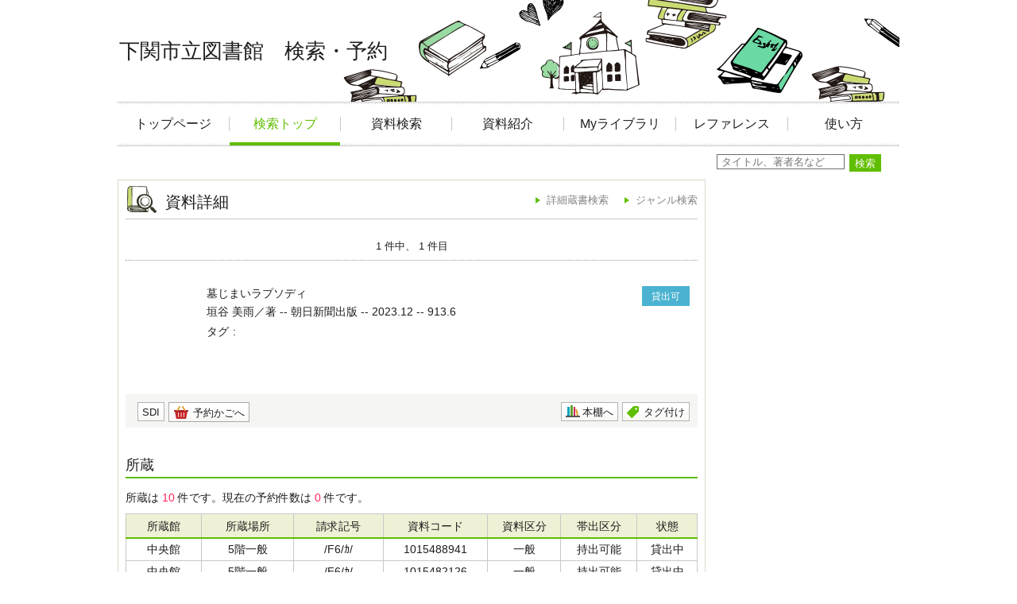

--- FILE ---
content_type: text/html;charset=UTF-8
request_url: https://www.library.shimonoseki.yamaguchi.jp/winj/opac/switch-detail.do;jsessionid=474F7ADF78D1DA57BF17B96260A8CB6E?bibid=1105233679
body_size: 10599
content:












<!DOCTYPE html>
<HTML lang="ja">
<HEAD>
<meta charset="UTF-8">

<META name="ROBOTS" content="NONE" />
<meta name="robots" content="noindex"/>
<TITLE>資料詳細：下関市立図書館　検索・予約</TITLE>
<!--[if gt IE 7]><!-->



<link rel="stylesheet" href="/winj/css/pc/basic.css" media="screen">


<link rel="stylesheet" href="/winj/css/pc/jquery.autocomplete.css" media="screen" >
<!--<![endif]-->
<script src="/winj/script/pc/jquery.js"></script>
<script src="/winj/script/pc/run.js"></script>
</HEAD>

<BODY onload="init();">















<div id="header" role="banner">
<div class="inner">
<h1 id="hdg-site">下関市立図書館　検索・予約</h1>
<div id="nav-global" role="navigation">
<ul class="col-7">




<li><a href="https://www.library.shimonoseki.yamaguchi.jp/" class="">トップページ</a></li>



<li><a href="/winj/opac/top.do;jsessionid=7EE405A68071C05078A7B284103D0990" class="current">検索トップ</a></li>


<li><a href="/winj/opac/search-detail.do;jsessionid=7EE405A68071C05078A7B284103D0990" class="">資料検索</a></li>
<li><a href="/winj/opac/newly.do;jsessionid=7EE405A68071C05078A7B284103D0990" class="">資料紹介</a></li>





<li><a href="/winj/opac/login.do;jsessionid=7EE405A68071C05078A7B284103D0990?dispatch=/opac/mylibrary.do&amp;every=1" class="">Myライブラリ</a></li>

<li><a href="/winj/reference/search.do;jsessionid=7EE405A68071C05078A7B284103D0990" class="">レファレンス</a></li>



<li><a href="https://www.library.shimonoseki.yamaguchi.jp/guidance/web.html" class="">使い方</a></li>

</ul>
</div>













</div>
</div>
















<script type="text/javascript" src="/winj/script/pc/jquery.autocomplete.js" ></script>

<SCRIPT type="text/javascript">
<!--

jQuery.noConflict();
jQuery(document).ready(
	function($){
		jQuery(function() {

			jQuery("*[name=txt_word]:text").autocomplete('/winj/opac/suggest.do;jsessionid=7EE405A68071C05078A7B284103D0990?target=fulltext',{minChars:2});

		})
	}
);

var execFlag = 0;
function execSubSearch(){
	if(execFlag == 1){
		return false;
	}
	execFlag = 1;
	return true;
}
// -->
</SCRIPT>
<hr>
<ul id="nav-guide">
<li>


</li>


<li class="search-area">

<form name="SearchForm" method="post" action="/winj/opac/search-standard.do;jsessionid=7EE405A68071C05078A7B284103D0990" onsubmit="return execSubSearch();" role="search">
<input type="text" name="txt_word" id="txt_word" value="" maxlength="128" class="w-70"  placeholder="タイトル、著者名など" title="キーワード検索">
<input type="hidden" name="hid_word_column" value="fulltext">
<input type="hidden" name="submit_btn_searchEasy" value="search">
<input type="submit" name="submit_btn_searchEasy" value="検索" class="btn">
</form>

</li>
</ul>
<noscript>本サイトにはJavaScriptの利用を前提とした機能がございます。<br>お客様の環境では一部の機能がご利用いただけない可能性がございますので、ご了承ください。</noscript>










































<SCRIPT type="text/javascript">
<!--

function execPrint(connect) {
	var args = new Array();
	args[0] = window;
	args[1] = "/winj/JnlpServlet?jnlpname=print.jnlp&connecturl=" + connect;




	var subWin = showModalDialog("/winj/opac/printdialog.do",args,"dialogHeight:100px;dialogWidth:300px");

}
function dispEbook() {

	var bibid = document.BlankForm.bibid.value;


	var url = "/winj/opac/ebook.do;jsessionid=7EE405A68071C05078A7B284103D0990?bibid=" + bibid;

	win = window.open(url,"ebook","");
}
function execReserveBasket(){
	document.BlankForm.submit_btn_reserve_basket.click();
}
function execVot(idx,vottp){
	document.BlankForm.idx.value=idx;
	document.BlankForm.hid_vottp.value=vottp;
	document.BlankForm.submit_btn_evaluate.click();
}
function execReview(){
	document.BlankForm.submit_btn_review_regist.click();
}
function execRevReport(idx){
	document.BlankForm.idx.value=idx;
	document.BlankForm.submit_btn_review_report.click();
}
function execReviewList(){
	document.BlankForm.submit_btn_review_list.click();
}
function execTagReport(){
	document.BlankForm.submit_btn_tag_report.click();
}
function execTag(){
	document.BlankForm.submit_btn_tag.click();
}
function execShelf(){
	document.BlankForm.submit_btn_shelf.click();
}
// -->
</SCRIPT>


<div id="contents" class="lyt-02">

<div id="main" role="main" class="detail">
<div class="hdg-lyt">
<h1 class="hdg-l1 icon-search-detail">資料詳細</h1>
<ul class="link-list-linear text">
<li><a href="/winj/opac/search-detail.do;jsessionid=7EE405A68071C05078A7B284103D0990">詳細蔵書検索</a></li>

<li><a href="/winj/opac/search-genre.do;jsessionid=7EE405A68071C05078A7B284103D0990">ジャンル検索</a></li>






</ul>
</div>


















<form name="BlankForm" method="post" action="/winj/opac/book-detail.do;jsessionid=7EE405A68071C05078A7B284103D0990">
<input type="hidden" name="hid_session" value="7EE405A68071C05078A7B284103D0990">
<input type="hidden" name="bibid" value="1105233679">
<input type="hidden" name="idx" value="">
<input type="hidden" name="hid_vottp" value="0">
<div style="display:none;">


<input type="submit" name="submit_btn_reserve_basket" value="予約かご">






<input type="submit" name="submit_btn_tag" value="タグ登録">



<input type="submit" name="submit_btn_shelf" value="本棚">

</div>

<ul class="link-back-list-linear">
<li>

</li>
<li>








</li>
</ul>
<div class="nav-area">
<ul class="pager-02 top">

<li class="center">1 件中、 1 件目</li>
</ul>
</div>
<div class="lyt-indent">

<ul class="list-linear icon">


</ul>

<div class="lyt-image report state hook-tag">
<p class="link-image">
<span class="image">


<span class="image-edge"><img src="https://books.google.com/books/content?id=b2hX0AEACAAJ&printsec=frontcover&img=1&zoom=5" alt="" oncontextmenu="return false;" ondragstart="return false;"></span>

<span class="title">
墓じまいラプソディ

</span>
</span>







<span class="icon-borrow">貸出可</span>






</p>
<div class="column info">
<p>
垣谷 美雨／著 --
朝日新聞出版 --
2023.12 --
913.6



</p>


<dl class="list-def-02">
<dt>タグ</dt>

<dd></dd>
</dl>





</div>
</div>
</div>
<div class="box">
<ul class="list-linear handle">
<li class="group"><ul class="list-linear">



<li><a href="/winj/opac/login.do;jsessionid=7EE405A68071C05078A7B284103D0990?dispatch=/opac/mail-service.do&amp;every=1" class="btn-02">SDI</a></li>





<li><a href="javascript:execReserveBasket()" class="btn-02 icon-reserve">予約かごへ</a></li>



</ul></li>
<li class="group-02">
<ul class="list-linear">

<li><a href="javascript:execShelf()" class="btn-02 icon-bookshelf">本棚へ</a></li>


<li><a href="javascript:execTag()" class="btn-02 icon-tag">タグ付け</a></li>


</ul>
</li>
</ul>
</div>

<h2 class="hdg-l2-03">所蔵</h2>
<p>
所蔵は
<em class="em-02">10</em>
件です。現在の予約件数は
<em class="em-02">0</em>
件です。
</p>

<table class="tbl-03 center vertical-middle">
<thead>
<tr>
<td>所蔵館</td>
<td>所蔵場所</td>
<td>請求記号</td>
<td>資料コード</td>
<td>資料区分</td>
<td>帯出区分</td>
<td>状態</td>
</tr>
</thead>
<tbody>


<tr>
<td>中央館</td>
<td>
5階一般

</td>
<td>/F6/ｶ/</td>
<td>1015488941</td>
<td>一般</td>
<td>持出可能</td>
<td>

貸出中


</td>
</tr>


<tr>
<td>中央館</td>
<td>
5階一般

</td>
<td>/F6/ｶ/</td>
<td>1015482126</td>
<td>一般</td>
<td>持出可能</td>
<td>

貸出中


</td>
</tr>


<tr>
<td>長府館</td>
<td>
一般閲覧室

</td>
<td>/F6/ｶ/</td>
<td>2012257594</td>
<td>一般</td>
<td>持出可能</td>
<td>

貸出中


</td>
</tr>


<tr>
<td>彦島館</td>
<td>
一般閲覧室

</td>
<td>/F6/ｶ/</td>
<td>3012269712</td>
<td>一般</td>
<td>持出可能</td>
<td>

貸出中


</td>
</tr>


<tr>
<td>はまゆう</td>
<td>
一般閲覧室

</td>
<td>/F6/ｶ/</td>
<td>4011018910</td>
<td>一般</td>
<td>持出可能</td>
<td>

貸出中


</td>
</tr>


<tr>
<td>移動館</td>
<td>
一般閲覧室

</td>
<td>/F6/ｶ/2401</td>
<td>5012185061</td>
<td>一般</td>
<td>持出可能</td>
<td>

在架


</td>
</tr>


<tr>
<td>菊川館</td>
<td>
一般閲覧室

</td>
<td>/F6/ｶ/</td>
<td>6011172191</td>
<td>一般</td>
<td>持出可能</td>
<td>

在架


</td>
</tr>


<tr>
<td>豊田館</td>
<td>
一般閲覧室

</td>
<td>/F6/ｶ/</td>
<td>7011158438</td>
<td>一般</td>
<td>持出可能</td>
<td>

在架


</td>
</tr>


<tr>
<td>豊浦館</td>
<td>
一般閲覧室

</td>
<td>/F6/ｶ/</td>
<td>8011189449</td>
<td>一般</td>
<td>持出可能</td>
<td>

貸出中


</td>
</tr>


<tr>
<td>豊北館</td>
<td>
一般閲覧室

</td>
<td>/F6/ｶ/</td>
<td>9011138667</td>
<td>一般</td>
<td>持出可能</td>
<td>

在架


</td>
</tr>

</tbody>
</table>
<p class="nav-top"><a href="#top">ページの先頭へ</a></p>



<h2 class="hdg-l2-03">資料詳細</h2>
<table class="tbl-04">
<tbody>



<tr>
<th class="w-25">タイトル</th>
<td>
墓じまいラプソディ&nbsp;

</td>
</tr>













<tr>
<th>著者</th>
<td>



<a href="/winj/opac/book-detail.do;jsessionid=7EE405A68071C05078A7B284103D0990?searval=%E5%9E%A3%E8%B0%B7%E7%BE%8E%E9%9B%A8&amp;searcol=author">垣谷 美雨</a>
／著
&nbsp;
</td>
</tr>
















<tr>
<th>出版者</th>
<td>朝日新聞出版</td>
</tr>



<tr>
<th>出版年</th>
<td>2023.12</td>
</tr>




<tr>
<th>ページ数</th>
<td>301p</td>
</tr>



<tr>
<th>大きさ</th>
<td>19cm</td>
</tr>









<tr>
<th>NDC分類(10版)</th>
<td>913.6</td>
</tr>





<tr>
<th>内容紹介</th>
<td>｢絶対にお父さんと同じお墓には入りたくない!｣ 四十九日の法要を目前に控え、突然明らかになった姑の遺言。騒動の行方をワクワクしながら見ていた五月だが…。『小説トリッパー』連載を単行本化。</td>
</tr>





<tr>
<th>著者紹介</th>
<td>垣谷 美雨／著&nbsp;：
2005年、｢竜巻ガール｣で小説推理新人賞を受賞しデビュー。ほかの著書に｢老後の資金がありません｣｢懲役病棟｣など。</td>
</tr>











<tr>
<th>ISBN</th>
<td>4-02-251954-2</td>
</tr>



<tr>
<th>ISBN13桁</th>
<td>978-4-02-251954-2</td>
</tr>



</tbody>
</table>
<p class="nav-top"><a href="#top">ページの先頭へ</a></p>







</form>


</div>

<hr>

<div id="sub">

</div>

<hr>
</div>



<div id="footer">
<div class="inner">

<p id="copyright" role="contentinfo">Copyright © 2021 Shimonoseki City Library All rights reserved.</p>

</div>
</div>

</BODY>
</HTML>
